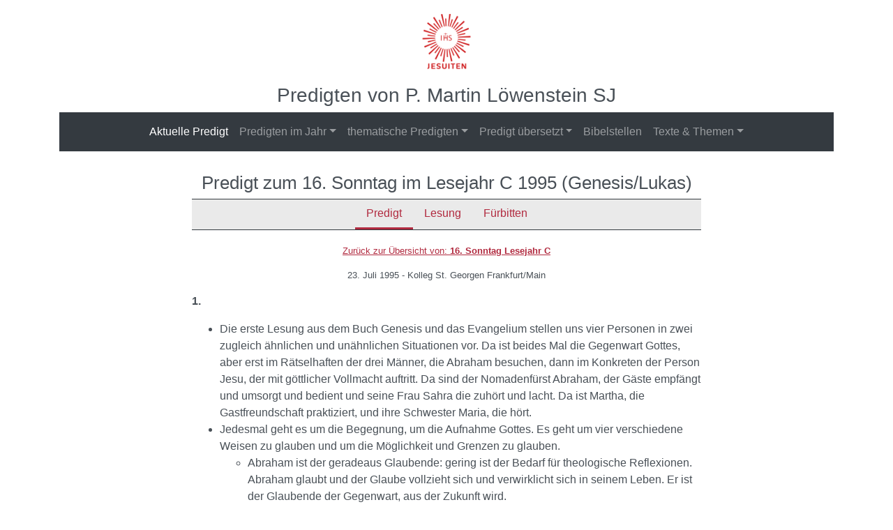

--- FILE ---
content_type: text/html; charset=UTF-8
request_url: https://martin-loewenstein.de/predigt-16-sonntag-im-jahreskreis-c-1996.html
body_size: 4630
content:
<!doctype html>
<html lang="en">
  <head>
    <meta charset="utf-8">
    <meta name="viewport" content="width=device-width, initial-scale=1, shrink-to-fit=no">
    <meta name="Author" content="Martin L&ouml;wenstein" />
    <meta name="Publisher" content="Martin L&ouml;wenstein" />
    <meta name="Copyright" content="Copyright (&copy;) 2026 by Martin L&ouml;wenstein" />
    <meta name="Page-topic" content="Martin L&ouml;wenstein" />
    <meta name="Description" content="" />
    <meta name="robots" content="index,follow">

    <title>P. Martin Löwenstein SJ</title>

	<base href="https://martin-loewenstein.de/" />

    <link rel="shortcut icon" href="assets/templates/responsive/images/favicon.ico" />

    <!-- Bootstrap CSS -->
    <link rel="stylesheet" href="assets/templates/responsive/css/custom.css" />
	<!-- Hamster CSS -->
	<link rel="stylesheet" href="assets/templates/responsive/css/custom2.css?id=2" />
<!-- render time: total: 0.0279 s, source: cache -->
  </head>
  <body>

<div class="container d-print-none">
  <div class="row justify-content-md-center">
    <div class="col col-lg-2 text-center">
      <a href="/" title="Startseite - P. Martin Löwenstein SJ"><img src="assets/templates/responsive/images/ihs-logo.gif" class="logo" /></a>
    </div>
  </div>
  <div class="row justify-content-md-center header-headline-wrapper">
    <div class="col col-lg-7 text-center">
      <p class="h3 header-headline" title="Predigten von P. Martin Löwenstein SJ">Predigten von P. Martin Löwenstein SJ</p>
    </div>
  </div>
</div>

    <div class="container d-print-none">


          <nav class="navbar navbar-expand-lg navbar-dark bg-dark">
            <button class="navbar-toggler" type="button" data-toggle="collapse" data-target="#navbarSupportedContent" aria-controls="navbarSupportedContent" aria-expanded="false" aria-label="Toggle navigation">
              <span class="navbar-toggler-icon"></span>
            </button>

            <div class="collapse navbar-collapse" id="navbarSupportedContent">
              <ul class="navbar-nav mr-auto mx-auto">
                <li class="nav-item active">
                  <a class="nav-link" href="aktuelle-predigt.html">Aktuelle Predigt <span class="sr-only">(current)</span></a>
                </li>
                <li class="nav-item dropdown">
                    <a class="nav-link dropdown-toggle" href="#" id="navbarDropdown" role="button" data-toggle="dropdown" aria-haspopup="true" aria-expanded="false">Predigten im Jahr</a>
                    <div class="dropdown-menu" aria-labelledby="navbarDropdown">
					<a class="dropdown-item" href="predigten-lesejahr-a/" title="Lesejahr A" >Lesejahr A</a>
<a class="dropdown-item" href="predigten-lesejahr-b/" title="Lesejahr B" >Lesejahr B</a>
<a class="dropdown-item" href="predigten-zu-den-sonntagen-im-jahreskreis-lesejahr-c/" title="Lesejahr C" >Lesejahr C</a>
<a class="dropdown-item" href="predigten-zu-den-sonn-und-feiertagen-weihnachtsfestkreis/" title="Advent und Weihnachten" >Advent und Weihnachten</a>
<a class="dropdown-item" href="predigten-zu-den-sonn-und-feiertagen-aschermittwoch-bis-karfreitag/" title="Fastenzeit und Karwoche" >Fastenzeit und Karwoche</a>
<a class="dropdown-item" href="predigten-zu-den-sonn-und-feiertagen-ostern-bis-pfingsten/" title="Ostern bis Pfingsten" >Ostern bis Pfingsten</a>
<a class="dropdown-item" href="predigten-zu-den-heiligen-und-herrenfesten/" title="Heilige und Herrenfeste" >Heilige und Herrenfeste</a>

                    </div>
                </li>
                <li class="nav-item dropdown">
                  <a class="nav-link dropdown-toggle" href="#" id="navbarDropdown" role="button" data-toggle="dropdown" aria-haspopup="true" aria-expanded="false">thematische Predigten</a>
                  <div class="dropdown-menu" aria-labelledby="navbarDropdown">
					<a class="dropdown-item" href="predigten-zur-taufe-vorlaeufige-liste/" title="Taufe" >Taufe</a>
<a class="dropdown-item" href="predigten-zur-hochzeit/" title="Hochzeit" >Hochzeit</a>
<a class="dropdown-item" href="predigten-beerdigung/" title="Beerdigung" >Beerdigung</a>
<a class="dropdown-item" href="filmpredigten-und-zu-verschiedenen-anlaessen/" title="Filmpredigten und andere" >Filmpredigten und andere</a>
<a class="dropdown-item" href="9567/" title="Schülerpredigten" >Schülerpredigten</a>

                  </div>
                </li>
                <li class="nav-item dropdown">
                  <a class="nav-link dropdown-toggle" href="#" id="navbarDropdown" role="button" data-toggle="dropdown" aria-haspopup="true" aria-expanded="false">Predigt übersetzt</a>
                  <div class="dropdown-menu" aria-labelledby="navbarDropdown">
					<a class="dropdown-item" href="predigten-spanisch/" title="Spanisch" >Spanisch</a>
<a class="dropdown-item" href="predigten-englisch/" title="Englisch" >Englisch</a>
<a class="dropdown-item" href="predigten-polnisch/" title="Polnisch" >Polnisch</a>

                  </div>
                </li>

                <li class="nav-item">
                  <a class="nav-link" href="bibelstellen.html">Bibelstellen</a>
                </li>

                <li class="nav-item dropdown">
                  <a class="nav-link dropdown-toggle" href="#" id="navbarDropdown" role="button" data-toggle="dropdown" aria-haspopup="true" aria-expanded="false">Texte & Themen</a>
                  <div class="dropdown-menu" aria-labelledby="navbarDropdown">
                    <a class="dropdown-item" href="artikel-und-unveroeffentlichtes/" title="Artikel und Unveröffentlichtes" >Artikel und Unveröffentlichtes</a>
<a class="dropdown-item" href="glaubenskurse/" title="Glaubenskurse und Sakramentenkatechese" >Glaubenskurse und Sakramentenkatechese</a>
<a class="dropdown-item" href="links-zu-aktiviteten-von-pater-loewenstein/" title="Aktivitäten (Links)" >Aktivitäten (Links)</a>
<a class="dropdown-item" href="polnisch-privattrainer-fuer-katholiken/" title="Polnisch & Katholisch" >Polnisch & Katholisch</a>
<a class="dropdown-item" href="texte-und-materialien-zur-liturgie/" title="Liturgie" >Liturgie</a>

                  </div>
                </li>
              </ul>
            </div>
          </nav>

    </div>

    <div class="container">
      <div class="row justify-content-md-center">
        <div class="col-md-8 content-wrapper">
            
            
		<h1 class="text-center">Predigt zum 16. Sonntag im Lesejahr C 1995 (Genesis/Lukas)</h1>

    <div id="predigten-navigation">
        <ul class="nav justify-content-center"><li class="nav-item first active"><a href="predigt-16-sonntag-im-jahreskreis-c-1996.html" title="Predigt"  class="nav-link">Predigt</a></li>
<li class="nav-item"><a href="lesungen-16-sonntag-im-jahreskreis-c-1995.html" title="Lesung"  class="nav-link">Lesung</a></li>
<li class="nav-item last"><a href="fuerbitten-16-sonntag-im-jahreskreis-c-1995.html" title="Fürbitten"  class="nav-link">Fürbitten</a></li>
</ul>
        
    </div>
    <p class="small text-center"><a href="predigten-16-sonntag-im-jahreskreis-c/" style="text-decoration:underline">Zurück zur Übersicht von: <b>16. Sonntag Lesejahr C</b></a></p>
    <p class="small text-center">23. Juli 1995 - Kolleg St. Georgen Frankfurt/Main</p>
            <p><strong>1.</strong></p>
<ul>
<li>Die erste Lesung aus dem Buch Genesis und das Evangelium stellen 
uns vier Personen in zwei zugleich &auml;hnlichen und
un&auml;hnlichen Situationen vor. Da ist beides Mal die Gegenwart Gottes, 
aber erst im R&auml;tselhaften der drei M&auml;nner, die
Abraham besuchen, dann im Konkreten der Person Jesu, der mit g&ouml;ttlicher 
Vollmacht auftritt. Da sind der Nomadenf&uuml;rst
Abraham, der G&auml;ste empf&auml;ngt und umsorgt und bedient und seine Frau Sahra
 die zuh&ouml;rt und lacht. Da ist Martha, die
Gastfreundschaft praktiziert, und ihre Schwester Maria, die h&ouml;rt.</li>
<li>Jedesmal geht es um die Begegnung, um die Aufnahme Gottes. Es geht
 um vier verschiedene Weisen zu glauben und um
die M&ouml;glichkeit und Grenzen zu glauben.
<ul>
<li>Abraham ist der geradeaus Glaubende: gering ist der Bedarf f&uuml;r 
theologische Reflexionen. Abraham glaubt und der
Glaube vollzieht sich und verwirklicht sich in seinem Leben. Er ist der 
Glaubende der Gegenwart, aus der Zukunft
wird.</li>
<li>Sahra ist die hinter der T&uuml;r den Glauben Beobachtende, 
Belauschende. Sie steht hinter der T&uuml;r und wei&szlig; um das,
was zwischen ihr und dem einfachen Glauben des Abraham steht. Sie lacht 
bei der Vorstellung, dieser alte Mann,
diese alte Frau, dieses verg&auml;nglich Fleisch k&ouml;nnte noch einmal Leben 
zeugen. Sie lacht, weil sie Abraham so
primitiv und gegen den Augenschein glauben sieht.</li>
<li>Martha ist die Glaubende, die ein offenes und bereites Haus f&uuml;r 
den Herrn hat. F&uuml;r sie ist der Glaube
selbstverst&auml;ndliche Aufforderung zum Tun. Damit erf&uuml;llt sie einen 
wichtigen Dienst. Sie scheitert aber daran,
diesen Dienst im Geist des Dienens zu tun. Sie will aus ihrer Weise zu 
glauben eine allgemeine Regel, eine
Ideologie machen. Sie schaut auf die anderen Glaubenden herab, macht 
diese vor Gott schlecht.</li>
</ul>
</li>
<li>Deswegen hat Maria - wie es der Herr sagt - den besseren Teil 
erw&auml;hlt. Weil Maria vom Notwendigen her ihren Glauben
beginnt. Das Notwendige ist weder in mir zu finden, noch in einer 
allgemeinen Regel, noch in einem noch so ethischen,
sozialen, biophilen Engagement. Das Notwendige findet sich in der 
Gestalt der Maria und ihrer Weise, dem Herrn nahe
zu sein. Erst von da her tr&auml;gt das Sinnvolle, Gute und Wichtige.</li>
</ul>
<p><strong>2. </strong></p>
<ul>
<li>Auf den ersten Blick sind Martha und Abraham, Sahra und Maria 
erstaunlich parallel in ihrer Haltung. Abraham wie
Martha m&uuml;hen sich im Dienst, bewirten den Fremden, &uuml;ben 
Gastfreundschaft. </li>
<li>Sahara wie Maria (von der wir nichts h&ouml;ren, als dass sie h&ouml;rte!) 
h&ouml;ren zu, lauschen. Dennoch ist der Unterschied gro&szlig;.
<ul>
<li>Sarah wird von Gott gerichtet (in der Zur&uuml;ckweisung ihrer L&uuml;ge: "<em>Ich
 habe nicht gelacht</em>"&nbsp;- "<em>Doch, Du hast
gelacht</em>"). Ihr H&ouml;ren war ein distanziertes, unernstes, nicht ihr 
eigenes Leben ergreifendes H&ouml;ren. Biblisch
gesprochen ist es das Fleisch, das Verfallene, das zwischen ihr und dem 
H&ouml;ren auf Gott steht.</li>
<li>Maria hingegen h&ouml;rt zu und wird von Jesus gerechtfertigt. Sie 
braucht das Wort Gottes und sie darf es h&ouml;ren und
aufnehmen und beginnen daraus zu leben.</li>
<li>Zwischen Sahra und Maria steht eine andere Frau, bei der auch 
Gott zugegen ist, die auch h&ouml;rt. Diese Frau
zwischen den beiden ist die jungfr&auml;uliche. Sie ist nicht wie Sahra eine 
alte, erfahrungsges&auml;ttigte Frau. Sie ist jung
und neugierig und offen, voll Staunen (<em>Wie soll das geschehen?</em>),
 nicht voll Skepsis. Zwischen Sahra und Maria
steht die konkrete Gegenwart Gottes in unserem Fleisch.</li>
</ul>
</li>
<li>Daher auch der Unterschied zwischen Abraham und Martha. Abraham 
geh&ouml;rt dem Alten Bund zu, in dem Gott Alt&auml;re
gebaut werden. Martha reicht in den Neuen Bund hinein. In ihm wird Gott 
im Geist und in der Wahrheit angebetet.
Abraham verhandelt mit Gott, dass das Strafgericht ausbleibt; in Jesus 
ist das Gericht angebrochen, deckt die Schuld auf
und schenkt eine neue Sch&ouml;pfung.</li>
</ul>
<p><strong>3.</strong></p>
<ul>
<li>Die Tradition hat die Maria immer wieder mit der S&uuml;nderin aus Joh 8
 identifiziert. Ich glaube nicht, dass das daran liegt,
dass die Theologen sich die Frau nur als Jungfrau oder Prostituierte 
vorstellen kann. </li>
<li>Ich glaube, in dieser Tradition dr&uuml;ckt sich die Wahrheit am 
tiefsten aus, dass nur der Mensch, der seine Gebrochenheit
nicht verdr&auml;ngt, sich Gott liebend n&auml;hern kann. <em>Nicht die Gesunden 
brauchen den Arzt, sondern die Kranken.</em></li>
<li>Die Gegenwart Gottes im Angesicht unserer Schuld ist nicht 
Knechtung des christlichen Volkes durch die Priesterkaste,
sondern ein tiefer Zusammenhang. Gott kann sich der Mensch nur mit 
leeren H&auml;nden n&auml;hern. Alles, was wir in H&auml;nden
tragen - und nicht Gott selbst ist - stellt sich potentiell zwischen 
uns. Daher betont die Liturgie in den Gebeten vor der
Begegnung mit dem Herrn in der Eucharistie so sehr das "Herr ich bin 
nicht w&uuml;rdig". Denn diese Einsicht allein kann
offen machen f&uuml;r die W&uuml;rde, die Gott uns geschenkt hat, wenn er uns 
erschafft und die er erneuern und erhalten will - in
der Taufe und hier, wo wir das Brot miteinander brechen. Denn hier ist 
Gott zu Gast. Amen.</li>
</ul>
			
        </div>
      </div>
    </div>

    <!-- Footer -->
    <footer class="page-footer font-small d-print-none">
      <!-- Footer Links -->
      <div class="container text-center text-md-left">
        <!-- Grid row -->
        <div class="row justify-content-md-center">
          <!-- Grid column -->
          <div class="col-md-1 mx-auto"></div>


          <div class="col-md-8 mx-auto text-center">
              <a href="">Startseite</a> | <a href="zur-person/">Zur Person</a> | <a href="kontakt.html">Kontakt</a> | <a href="impressum.html" rel="nofollow">Impressum</a> |<a href="datenschutz.html" rel="nofollow">Datenschutz</a>

          </div>
          <!-- Grid column -->


          <div class="col-md-1 mx-auto"></div>
          <!-- Grid column -->

        </div>
        <!-- Grid row -->

      </div>
      <!-- Footer Links -->

      <!-- Copyright -->
      <div class="footer-copyright text-center py-3">&copy; 2026 Copyright: Martin Löwenstein</a>
      </div>
      <!-- Copyright -->

    </footer>
    <!-- Footer -->
    <!-- Optional JavaScript -->
    <!-- jQuery first, then Popper.js, then Bootstrap JS -->
    <script src="https://code.jquery.com/jquery-3.3.1.slim.min.js" integrity="sha384-q8i/X+965DzO0rT7abK41JStQIAqVgRVzpbzo5smXKp4YfRvH+8abtTE1Pi6jizo" crossorigin="anonymous"></script>
    <script src="https://cdnjs.cloudflare.com/ajax/libs/popper.js/1.14.7/umd/popper.min.js" integrity="sha384-UO2eT0CpHqdSJQ6hJty5KVphtPhzWj9WO1clHTMGa3JDZwrnQq4sF86dIHNDz0W1" crossorigin="anonymous"></script>
    <script src="https://stackpath.bootstrapcdn.com/bootstrap/4.3.1/js/bootstrap.min.js" integrity="sha384-JjSmVgyd0p3pXB1rRibZUAYoIIy6OrQ6VrjIEaFf/nJGzIxFDsf4x0xIM+B07jRM" crossorigin="anonymous"></script>

  </body>
</html>